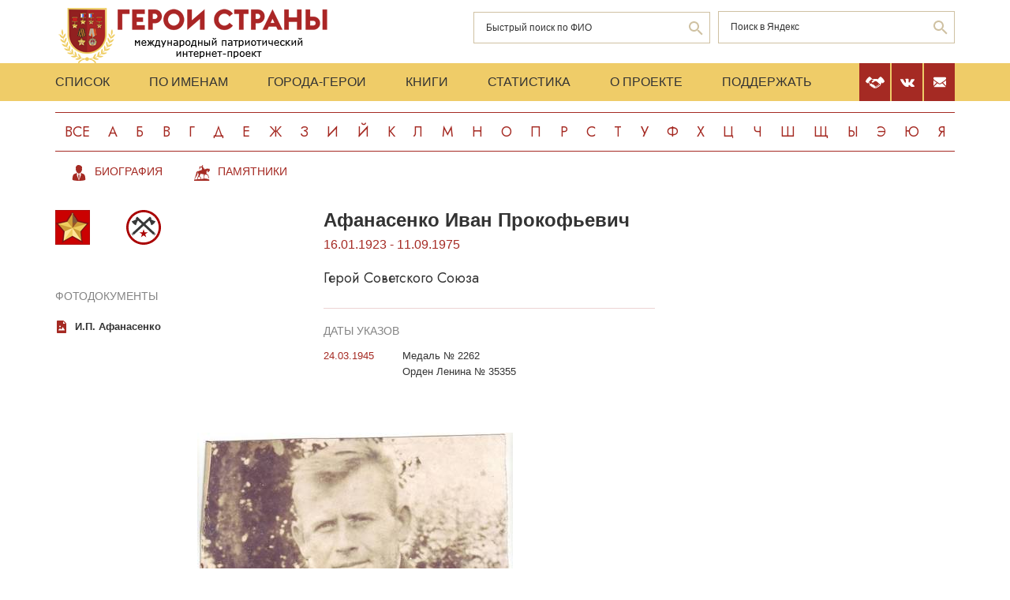

--- FILE ---
content_type: image/svg+xml
request_url: https://www.warheroes.ru/assets/img/icons/inzeners_army.svg
body_size: 3463
content:
<?xml version="1.0" encoding="UTF-8" standalone="no"?>
<!-- Generator: Adobe Illustrator 15.1.0, SVG Export Plug-In . SVG Version: 6.00 Build 0)  -->

<svg
   version="1.1"
   id="Слой_1"
   x="0px"
   y="0px"
   width="44px"
   height="44px"
   viewBox="0 0 44 44"
   enable-background="new 0 0 44 44"
   xml:space="preserve"
   sodipodi:docname="inzeners_army.svg"
   inkscape:version="1.2 (dc2aedaf03, 2022-05-15)"
   xmlns:inkscape="http://www.inkscape.org/namespaces/inkscape"
   xmlns:sodipodi="http://sodipodi.sourceforge.net/DTD/sodipodi-0.dtd"
   xmlns="http://www.w3.org/2000/svg"
   xmlns:svg="http://www.w3.org/2000/svg"><defs
   id="defs5709" /><sodipodi:namedview
   id="namedview5707"
   pagecolor="#ffffff"
   bordercolor="#000000"
   borderopacity="0.25"
   inkscape:showpageshadow="2"
   inkscape:pageopacity="0.0"
   inkscape:pagecheckerboard="0"
   inkscape:deskcolor="#d1d1d1"
   showgrid="false"
   inkscape:zoom="5.3636364"
   inkscape:cx="22"
   inkscape:cy="22"
   inkscape:window-width="1680"
   inkscape:window-height="987"
   inkscape:window-x="-8"
   inkscape:window-y="-8"
   inkscape:window-maximized="1"
   inkscape:current-layer="g5704" />
<g
   id="g5704">
	<path
   fill="#155AA9"
   d="M22,2.837c10.584,0,19.163,8.58,19.163,19.163S32.584,41.163,22,41.163   c-10.583,0-19.163-8.58-19.163-19.163S11.417,2.837,22,2.837 M22,0C9.869,0,0,9.869,0,22s9.869,22,22,22s22-9.869,22-22   S34.131,0,22,0L22,0z"
   id="path5676"
   style="fill:#a90000" />
	<g
   id="g5702">
		<g
   id="g5698">
			<g
   id="g5686">
				<g
   id="g5680">
					<path
   fill="#383838"
   d="M14.101,8.618c-0.133-0.123-0.338-0.115-0.461,0.017l-1.551,1.673       c-0.123,0.133-0.114,0.339,0.018,0.461l0.671,0.622c-0.001,0.003-0.002,0.007-0.005,0.011       c-0.301,0.901-5.774,2.949-5.774,2.949s1.207,3.448,5.265,4.983c0,0,1.745-5.575,2.628-5.926       c0.016-0.005,0.03-0.011,0.044-0.017c0,0,17.541,16.214,18.745,17.338c1.203,1.124,2.647-1.604,2.647-1.604L14.101,8.618z"
   id="path5678" />
				</g>
				<g
   id="g5684">
					<path
   fill="#383838"
   d="M35.083,32.227c-0.148,0-0.284-0.1-0.322-0.251c-0.046-0.178,0.062-0.36,0.24-0.405       c1.337-0.344,1.672-1.902,1.676-1.918c0.036-0.181,0.217-0.295,0.393-0.26c0.181,0.037,0.298,0.213,0.262,0.393       c-0.017,0.081-0.417,1.982-2.165,2.431C35.14,32.224,35.111,32.227,35.083,32.227z"
   id="path5682" />
				</g>
			</g>
			<g
   id="g5696">
				<g
   id="g5690">
					<path
   fill="#383838"
   d="M29.898,8.618c0.134-0.123,0.339-0.115,0.463,0.017l1.551,1.673c0.122,0.133,0.114,0.339-0.019,0.461       l-0.67,0.622c0.002,0.003,0.003,0.007,0.005,0.011c0.302,0.901,5.774,2.949,5.774,2.949s-1.206,3.448-5.265,4.983       c0,0-1.745-5.575-2.63-5.926c-0.015-0.005-0.029-0.011-0.042-0.017c0,0-17.542,16.214-18.745,17.338       c-1.205,1.124-2.648-1.604-2.648-1.604L29.898,8.618z"
   id="path5688" />
				</g>
				<g
   id="g5694">
					<path
   fill="#383838"
   d="M8.917,32.227c-0.027,0-0.056-0.003-0.083-0.011c-1.748-0.448-2.147-2.35-2.164-2.431       c-0.036-0.18,0.081-0.355,0.261-0.393c0.176-0.035,0.356,0.079,0.394,0.26C7.327,29.668,7.663,31.227,9,31.57       c0.178,0.045,0.285,0.228,0.24,0.405C9.201,32.127,9.065,32.227,8.917,32.227z"
   id="path5692" />
				</g>
			</g>
		</g>
		<polygon
   fill="#A90000"
   points="22,24.422 23.25,28.268 27.294,28.268 24.021,30.644 25.271,34.489 22,32.113 18.729,34.489     19.978,30.644 16.707,28.268 20.751,28.268   "
   id="polygon5700" />
	</g>
</g>
</svg>
